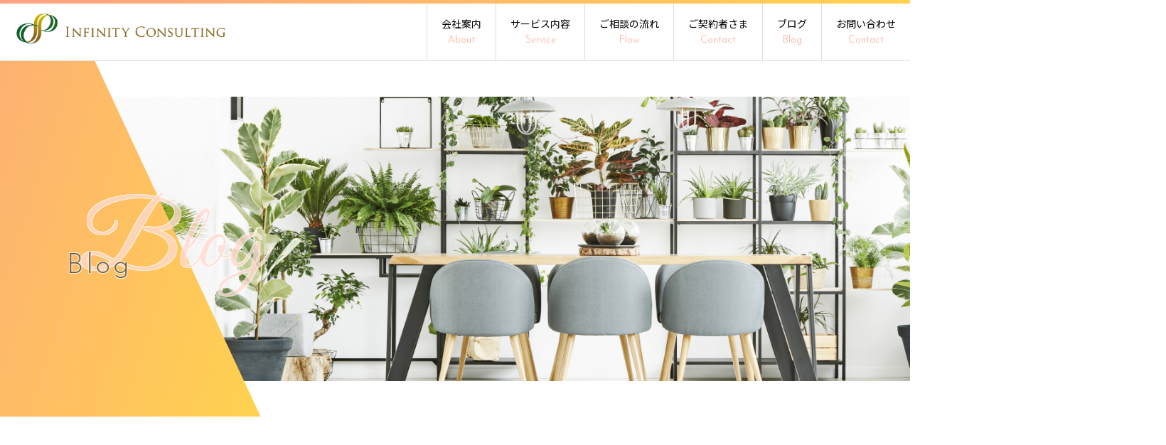

--- FILE ---
content_type: text/html; charset=UTF-8
request_url: https://infinity8.jp/2022/07/17/%E3%80%8C%E3%81%8A%E3%81%B2%E3%81%A8%E3%82%8A%E3%81%95%E3%81%BE%E3%80%8D%E3%81%AE%E8%80%81%E5%BE%8C%E3%81%AB%E3%81%AF%E3%81%A9%E3%82%93%E3%81%AA%E5%82%99%E3%81%88%E3%81%8C%E5%BF%85%E8%A6%81%EF%BC%9F/%E3%82%A4%E3%83%B3%E3%83%95%E3%82%A3%E3%83%8B%E3%83%86%E3%82%A3-14/
body_size: 31253
content:
<!DOCTYPE html>
<html dir="ltr" lang="ja">
<head>
<meta charset="UTF-8">
<meta name="viewport" content="width=1240">
<meta name="format-detection" content="telephone=no">


<link rel="icon" href="https://infinity8.jp/wp-content/themes/068/favicon.png">
<link rel="shortcut icon" href="https://infinity8.jp/wp-content/themes/068/favicon.png">
<!--[if lt IE 9]>
<script src="https://infinity8.jp/wp-content/themes/068/js/html5.js"></script>
<script src="https://infinity8.jp/wp-content/themes/068/js/css3-mediaqueries.js"></script>
<![endif]-->
<link href="https://fonts.googleapis.com/css?family=Great+Vibes|Josefin+Sans:300|Noto+Sans+JP:400,700|Oswald&display=swap&subset=japanese" rel="stylesheet">
<link rel="stylesheet" href="https://infinity8.jp/wp-content/themes/068/style.css" type="text/css" media="screen">
<link rel="stylesheet" href="https://infinity8.jp/wp-content/themes/068/css/responce.css" type="text/css" media="screen">
<link rel="stylesheet" href="https://use.fontawesome.com/releases/v5.0.6/css/all.css">
<link rel="stylesheet" href="https://infinity8.jp/wp-content/themes/068/css/lightgallery.css">
<script src="https://infinity8.jp/wp-content/themes/068/js/jquery.min.js"></script>
<script src="https://infinity8.jp/wp-content/themes/068/js/picturefill.min.js"></script>
<script src="https://infinity8.jp/wp-content/themes/068/js/lightgallery-all.min.js"></script>
<script src="https://infinity8.jp/wp-content/themes/068/js/jquery.mousewheel.min.js"></script>
<script src="https://infinity8.jp/wp-content/themes/068/js/slick.js"></script>
<script src="https://infinity8.jp/wp-content/themes/068/js/script.js"></script>

		<!-- All in One SEO 4.9.2 - aioseo.com -->
		<title>インフィニティ | 株式会社インフィニティコンサルティング</title>
	<meta name="robots" content="max-image-preview:large" />
	<meta name="author" content="ic"/>
	<link rel="canonical" href="https://infinity8.jp/2022/07/17/%e3%80%8c%e3%81%8a%e3%81%b2%e3%81%a8%e3%82%8a%e3%81%95%e3%81%be%e3%80%8d%e3%81%ae%e8%80%81%e5%be%8c%e3%81%ab%e3%81%af%e3%81%a9%e3%82%93%e3%81%aa%e5%82%99%e3%81%88%e3%81%8c%e5%bf%85%e8%a6%81%ef%bc%9f/%e3%82%a4%e3%83%b3%e3%83%95%e3%82%a3%e3%83%8b%e3%83%86%e3%82%a3-14/" />
	<meta name="generator" content="All in One SEO (AIOSEO) 4.9.2" />
		<meta property="og:locale" content="ja_JP" />
		<meta property="og:site_name" content="株式会社インフィニティコンサルティング |" />
		<meta property="og:type" content="article" />
		<meta property="og:title" content="インフィニティ | 株式会社インフィニティコンサルティング" />
		<meta property="og:url" content="https://infinity8.jp/2022/07/17/%e3%80%8c%e3%81%8a%e3%81%b2%e3%81%a8%e3%82%8a%e3%81%95%e3%81%be%e3%80%8d%e3%81%ae%e8%80%81%e5%be%8c%e3%81%ab%e3%81%af%e3%81%a9%e3%82%93%e3%81%aa%e5%82%99%e3%81%88%e3%81%8c%e5%bf%85%e8%a6%81%ef%bc%9f/%e3%82%a4%e3%83%b3%e3%83%95%e3%82%a3%e3%83%8b%e3%83%86%e3%82%a3-14/" />
		<meta property="article:published_time" content="2022-07-17T05:55:01+00:00" />
		<meta property="article:modified_time" content="2022-07-17T05:55:01+00:00" />
		<meta name="twitter:card" content="summary" />
		<meta name="twitter:title" content="インフィニティ | 株式会社インフィニティコンサルティング" />
		<script type="application/ld+json" class="aioseo-schema">
			{"@context":"https:\/\/schema.org","@graph":[{"@type":"BreadcrumbList","@id":"https:\/\/infinity8.jp\/2022\/07\/17\/%e3%80%8c%e3%81%8a%e3%81%b2%e3%81%a8%e3%82%8a%e3%81%95%e3%81%be%e3%80%8d%e3%81%ae%e8%80%81%e5%be%8c%e3%81%ab%e3%81%af%e3%81%a9%e3%82%93%e3%81%aa%e5%82%99%e3%81%88%e3%81%8c%e5%bf%85%e8%a6%81%ef%bc%9f\/%e3%82%a4%e3%83%b3%e3%83%95%e3%82%a3%e3%83%8b%e3%83%86%e3%82%a3-14\/#breadcrumblist","itemListElement":[{"@type":"ListItem","@id":"https:\/\/infinity8.jp#listItem","position":1,"name":"\u30db\u30fc\u30e0","item":"https:\/\/infinity8.jp","nextItem":{"@type":"ListItem","@id":"https:\/\/infinity8.jp\/2022\/07\/17\/%e3%80%8c%e3%81%8a%e3%81%b2%e3%81%a8%e3%82%8a%e3%81%95%e3%81%be%e3%80%8d%e3%81%ae%e8%80%81%e5%be%8c%e3%81%ab%e3%81%af%e3%81%a9%e3%82%93%e3%81%aa%e5%82%99%e3%81%88%e3%81%8c%e5%bf%85%e8%a6%81%ef%bc%9f\/%e3%82%a4%e3%83%b3%e3%83%95%e3%82%a3%e3%83%8b%e3%83%86%e3%82%a3-14\/#listItem","name":"\u30a4\u30f3\u30d5\u30a3\u30cb\u30c6\u30a3"}},{"@type":"ListItem","@id":"https:\/\/infinity8.jp\/2022\/07\/17\/%e3%80%8c%e3%81%8a%e3%81%b2%e3%81%a8%e3%82%8a%e3%81%95%e3%81%be%e3%80%8d%e3%81%ae%e8%80%81%e5%be%8c%e3%81%ab%e3%81%af%e3%81%a9%e3%82%93%e3%81%aa%e5%82%99%e3%81%88%e3%81%8c%e5%bf%85%e8%a6%81%ef%bc%9f\/%e3%82%a4%e3%83%b3%e3%83%95%e3%82%a3%e3%83%8b%e3%83%86%e3%82%a3-14\/#listItem","position":2,"name":"\u30a4\u30f3\u30d5\u30a3\u30cb\u30c6\u30a3","previousItem":{"@type":"ListItem","@id":"https:\/\/infinity8.jp#listItem","name":"\u30db\u30fc\u30e0"}}]},{"@type":"ItemPage","@id":"https:\/\/infinity8.jp\/2022\/07\/17\/%e3%80%8c%e3%81%8a%e3%81%b2%e3%81%a8%e3%82%8a%e3%81%95%e3%81%be%e3%80%8d%e3%81%ae%e8%80%81%e5%be%8c%e3%81%ab%e3%81%af%e3%81%a9%e3%82%93%e3%81%aa%e5%82%99%e3%81%88%e3%81%8c%e5%bf%85%e8%a6%81%ef%bc%9f\/%e3%82%a4%e3%83%b3%e3%83%95%e3%82%a3%e3%83%8b%e3%83%86%e3%82%a3-14\/#itempage","url":"https:\/\/infinity8.jp\/2022\/07\/17\/%e3%80%8c%e3%81%8a%e3%81%b2%e3%81%a8%e3%82%8a%e3%81%95%e3%81%be%e3%80%8d%e3%81%ae%e8%80%81%e5%be%8c%e3%81%ab%e3%81%af%e3%81%a9%e3%82%93%e3%81%aa%e5%82%99%e3%81%88%e3%81%8c%e5%bf%85%e8%a6%81%ef%bc%9f\/%e3%82%a4%e3%83%b3%e3%83%95%e3%82%a3%e3%83%8b%e3%83%86%e3%82%a3-14\/","name":"\u30a4\u30f3\u30d5\u30a3\u30cb\u30c6\u30a3 | \u682a\u5f0f\u4f1a\u793e\u30a4\u30f3\u30d5\u30a3\u30cb\u30c6\u30a3\u30b3\u30f3\u30b5\u30eb\u30c6\u30a3\u30f3\u30b0","inLanguage":"ja","isPartOf":{"@id":"https:\/\/infinity8.jp\/#website"},"breadcrumb":{"@id":"https:\/\/infinity8.jp\/2022\/07\/17\/%e3%80%8c%e3%81%8a%e3%81%b2%e3%81%a8%e3%82%8a%e3%81%95%e3%81%be%e3%80%8d%e3%81%ae%e8%80%81%e5%be%8c%e3%81%ab%e3%81%af%e3%81%a9%e3%82%93%e3%81%aa%e5%82%99%e3%81%88%e3%81%8c%e5%bf%85%e8%a6%81%ef%bc%9f\/%e3%82%a4%e3%83%b3%e3%83%95%e3%82%a3%e3%83%8b%e3%83%86%e3%82%a3-14\/#breadcrumblist"},"author":{"@id":"https:\/\/infinity8.jp\/author\/ic\/#author"},"creator":{"@id":"https:\/\/infinity8.jp\/author\/ic\/#author"},"datePublished":"2022-07-17T14:55:01+09:00","dateModified":"2022-07-17T14:55:01+09:00"},{"@type":"Organization","@id":"https:\/\/infinity8.jp\/#organization","name":"\u682a\u5f0f\u4f1a\u793e\u30a4\u30f3\u30d5\u30a3\u30cb\u30c6\u30a3\u30b3\u30f3\u30b5\u30eb\u30c6\u30a3\u30f3\u30b0","url":"https:\/\/infinity8.jp\/"},{"@type":"Person","@id":"https:\/\/infinity8.jp\/author\/ic\/#author","url":"https:\/\/infinity8.jp\/author\/ic\/","name":"ic","image":{"@type":"ImageObject","@id":"https:\/\/infinity8.jp\/2022\/07\/17\/%e3%80%8c%e3%81%8a%e3%81%b2%e3%81%a8%e3%82%8a%e3%81%95%e3%81%be%e3%80%8d%e3%81%ae%e8%80%81%e5%be%8c%e3%81%ab%e3%81%af%e3%81%a9%e3%82%93%e3%81%aa%e5%82%99%e3%81%88%e3%81%8c%e5%bf%85%e8%a6%81%ef%bc%9f\/%e3%82%a4%e3%83%b3%e3%83%95%e3%82%a3%e3%83%8b%e3%83%86%e3%82%a3-14\/#authorImage","url":"https:\/\/secure.gravatar.com\/avatar\/bf6b734a5ece097705a714202081fd72?s=96&d=mm&r=g","width":96,"height":96,"caption":"ic"}},{"@type":"WebSite","@id":"https:\/\/infinity8.jp\/#website","url":"https:\/\/infinity8.jp\/","name":"\u682a\u5f0f\u4f1a\u793e\u30a4\u30f3\u30d5\u30a3\u30cb\u30c6\u30a3\u30b3\u30f3\u30b5\u30eb\u30c6\u30a3\u30f3\u30b0","inLanguage":"ja","publisher":{"@id":"https:\/\/infinity8.jp\/#organization"}}]}
		</script>
		<!-- All in One SEO -->

		<!-- This site uses the Google Analytics by MonsterInsights plugin v9.11.1 - Using Analytics tracking - https://www.monsterinsights.com/ -->
							<script src="//www.googletagmanager.com/gtag/js?id=G-MQ57NHFZQ5"  data-cfasync="false" data-wpfc-render="false" type="text/javascript" async></script>
			<script data-cfasync="false" data-wpfc-render="false" type="text/javascript">
				var mi_version = '9.11.1';
				var mi_track_user = true;
				var mi_no_track_reason = '';
								var MonsterInsightsDefaultLocations = {"page_location":"https:\/\/infinity8.jp\/2022\/07\/17\/%E3%80%8C%E3%81%8A%E3%81%B2%E3%81%A8%E3%82%8A%E3%81%95%E3%81%BE%E3%80%8D%E3%81%AE%E8%80%81%E5%BE%8C%E3%81%AB%E3%81%AF%E3%81%A9%E3%82%93%E3%81%AA%E5%82%99%E3%81%88%E3%81%8C%E5%BF%85%E8%A6%81%EF%BC%9F\/%E3%82%A4%E3%83%B3%E3%83%95%E3%82%A3%E3%83%8B%E3%83%86%E3%82%A3-14\/"};
								if ( typeof MonsterInsightsPrivacyGuardFilter === 'function' ) {
					var MonsterInsightsLocations = (typeof MonsterInsightsExcludeQuery === 'object') ? MonsterInsightsPrivacyGuardFilter( MonsterInsightsExcludeQuery ) : MonsterInsightsPrivacyGuardFilter( MonsterInsightsDefaultLocations );
				} else {
					var MonsterInsightsLocations = (typeof MonsterInsightsExcludeQuery === 'object') ? MonsterInsightsExcludeQuery : MonsterInsightsDefaultLocations;
				}

								var disableStrs = [
										'ga-disable-G-MQ57NHFZQ5',
									];

				/* Function to detect opted out users */
				function __gtagTrackerIsOptedOut() {
					for (var index = 0; index < disableStrs.length; index++) {
						if (document.cookie.indexOf(disableStrs[index] + '=true') > -1) {
							return true;
						}
					}

					return false;
				}

				/* Disable tracking if the opt-out cookie exists. */
				if (__gtagTrackerIsOptedOut()) {
					for (var index = 0; index < disableStrs.length; index++) {
						window[disableStrs[index]] = true;
					}
				}

				/* Opt-out function */
				function __gtagTrackerOptout() {
					for (var index = 0; index < disableStrs.length; index++) {
						document.cookie = disableStrs[index] + '=true; expires=Thu, 31 Dec 2099 23:59:59 UTC; path=/';
						window[disableStrs[index]] = true;
					}
				}

				if ('undefined' === typeof gaOptout) {
					function gaOptout() {
						__gtagTrackerOptout();
					}
				}
								window.dataLayer = window.dataLayer || [];

				window.MonsterInsightsDualTracker = {
					helpers: {},
					trackers: {},
				};
				if (mi_track_user) {
					function __gtagDataLayer() {
						dataLayer.push(arguments);
					}

					function __gtagTracker(type, name, parameters) {
						if (!parameters) {
							parameters = {};
						}

						if (parameters.send_to) {
							__gtagDataLayer.apply(null, arguments);
							return;
						}

						if (type === 'event') {
														parameters.send_to = monsterinsights_frontend.v4_id;
							var hookName = name;
							if (typeof parameters['event_category'] !== 'undefined') {
								hookName = parameters['event_category'] + ':' + name;
							}

							if (typeof MonsterInsightsDualTracker.trackers[hookName] !== 'undefined') {
								MonsterInsightsDualTracker.trackers[hookName](parameters);
							} else {
								__gtagDataLayer('event', name, parameters);
							}
							
						} else {
							__gtagDataLayer.apply(null, arguments);
						}
					}

					__gtagTracker('js', new Date());
					__gtagTracker('set', {
						'developer_id.dZGIzZG': true,
											});
					if ( MonsterInsightsLocations.page_location ) {
						__gtagTracker('set', MonsterInsightsLocations);
					}
										__gtagTracker('config', 'G-MQ57NHFZQ5', {"forceSSL":"true","link_attribution":"true"} );
										window.gtag = __gtagTracker;										(function () {
						/* https://developers.google.com/analytics/devguides/collection/analyticsjs/ */
						/* ga and __gaTracker compatibility shim. */
						var noopfn = function () {
							return null;
						};
						var newtracker = function () {
							return new Tracker();
						};
						var Tracker = function () {
							return null;
						};
						var p = Tracker.prototype;
						p.get = noopfn;
						p.set = noopfn;
						p.send = function () {
							var args = Array.prototype.slice.call(arguments);
							args.unshift('send');
							__gaTracker.apply(null, args);
						};
						var __gaTracker = function () {
							var len = arguments.length;
							if (len === 0) {
								return;
							}
							var f = arguments[len - 1];
							if (typeof f !== 'object' || f === null || typeof f.hitCallback !== 'function') {
								if ('send' === arguments[0]) {
									var hitConverted, hitObject = false, action;
									if ('event' === arguments[1]) {
										if ('undefined' !== typeof arguments[3]) {
											hitObject = {
												'eventAction': arguments[3],
												'eventCategory': arguments[2],
												'eventLabel': arguments[4],
												'value': arguments[5] ? arguments[5] : 1,
											}
										}
									}
									if ('pageview' === arguments[1]) {
										if ('undefined' !== typeof arguments[2]) {
											hitObject = {
												'eventAction': 'page_view',
												'page_path': arguments[2],
											}
										}
									}
									if (typeof arguments[2] === 'object') {
										hitObject = arguments[2];
									}
									if (typeof arguments[5] === 'object') {
										Object.assign(hitObject, arguments[5]);
									}
									if ('undefined' !== typeof arguments[1].hitType) {
										hitObject = arguments[1];
										if ('pageview' === hitObject.hitType) {
											hitObject.eventAction = 'page_view';
										}
									}
									if (hitObject) {
										action = 'timing' === arguments[1].hitType ? 'timing_complete' : hitObject.eventAction;
										hitConverted = mapArgs(hitObject);
										__gtagTracker('event', action, hitConverted);
									}
								}
								return;
							}

							function mapArgs(args) {
								var arg, hit = {};
								var gaMap = {
									'eventCategory': 'event_category',
									'eventAction': 'event_action',
									'eventLabel': 'event_label',
									'eventValue': 'event_value',
									'nonInteraction': 'non_interaction',
									'timingCategory': 'event_category',
									'timingVar': 'name',
									'timingValue': 'value',
									'timingLabel': 'event_label',
									'page': 'page_path',
									'location': 'page_location',
									'title': 'page_title',
									'referrer' : 'page_referrer',
								};
								for (arg in args) {
																		if (!(!args.hasOwnProperty(arg) || !gaMap.hasOwnProperty(arg))) {
										hit[gaMap[arg]] = args[arg];
									} else {
										hit[arg] = args[arg];
									}
								}
								return hit;
							}

							try {
								f.hitCallback();
							} catch (ex) {
							}
						};
						__gaTracker.create = newtracker;
						__gaTracker.getByName = newtracker;
						__gaTracker.getAll = function () {
							return [];
						};
						__gaTracker.remove = noopfn;
						__gaTracker.loaded = true;
						window['__gaTracker'] = __gaTracker;
					})();
									} else {
										console.log("");
					(function () {
						function __gtagTracker() {
							return null;
						}

						window['__gtagTracker'] = __gtagTracker;
						window['gtag'] = __gtagTracker;
					})();
									}
			</script>
							<!-- / Google Analytics by MonsterInsights -->
		<link rel='stylesheet' id='wp-block-library-css'  href='https://infinity8.jp/wp-includes/css/dist/block-library/style.min.css?ver=5.8.12' type='text/css' media='all' />
<link rel='stylesheet' id='aioseo/css/src/vue/standalone/blocks/table-of-contents/global.scss-css'  href='https://infinity8.jp/wp-content/plugins/all-in-one-seo-pack/dist/Lite/assets/css/table-of-contents/global.e90f6d47.css?ver=4.9.2' type='text/css' media='all' />
<link rel='stylesheet' id='pz-linkcard-css-css'  href='//infinity8.jp/wp-content/uploads/pz-linkcard/style/style.min.css?ver=2.5.6.5.3' type='text/css' media='all' />
<link rel='stylesheet' id='wp-pagenavi-css'  href='https://infinity8.jp/wp-content/plugins/wp-pagenavi/pagenavi-css.css?ver=2.70' type='text/css' media='all' />
<script type='text/javascript' src='https://infinity8.jp/wp-content/plugins/google-analytics-for-wordpress/assets/js/frontend-gtag.min.js?ver=9.11.1' id='monsterinsights-frontend-script-js'></script>
<script data-cfasync="false" data-wpfc-render="false" type="text/javascript" id='monsterinsights-frontend-script-js-extra'>/* <![CDATA[ */
var monsterinsights_frontend = {"js_events_tracking":"true","download_extensions":"doc,pdf,ppt,zip,xls,docx,pptx,xlsx","inbound_paths":"[{\"path\":\"\\\/go\\\/\",\"label\":\"affiliate\"},{\"path\":\"\\\/recommend\\\/\",\"label\":\"affiliate\"}]","home_url":"https:\/\/infinity8.jp","hash_tracking":"false","v4_id":"G-MQ57NHFZQ5"};/* ]]> */
</script>
<style>

</style></head>
<body>
<header>
		<section id="topmenu">
		<div id="menu_bar">
							<p class="logo pc">
					<a href="https://infinity8.jp/"><img src="https://infinity8.jp/wp-content/themes/068/img/logo.png" alt="株式会社インフィニティコンサルティング"></a>
				</p>
						<nav class="menu">
				<ul id="normal" class="dropmenu f_box f_h_end">
					<li class="hover_c">
						<a  href="https://infinity8.jp/about">会社案内<br ><span class="gf">About</span>
						</a>
					</li>
					<li class="hover_c">
						<a  href="https://infinity8.jp/menu">サービス内容<br ><span class="gf">Service</span>
						</a>
					</li>
					<li class="hover_c">
						<a  href="https://infinity8.jp/flow">ご相談の流れ<br ><span class="gf">Flow</span>
						</a>
					</li>
					<li class="hover_c">
						<a href="https://infinity8.jp/category/contact/">
							ご契約者さま<br ><span class="gf">Contact</span>
						</a>
					</li>
					<li class="hover_c">
						<a  href="https://infinity8.jp/blog">
							ブログ<br ><span class="gf">Blog</span>
						</a>
					</li>
					<li class="hover_c">
						<a  href="https://infinity8.jp/contact">
							お問い合わせ<br ><span class="gf">Contact</span>
						</a>
					</li>
				</ul>
			</nav>
			<div class="menu_box f_box f_h_sb">
				<p class="sp_ttl f_box f_cc">
					<a href="https://infinity8.jp/" class="logo trans">
						<img src="https://infinity8.jp/wp-content/themes/068/img/logo.png" alt="株式会社インフィニティコンサルティング">
					</a>
				</p>
				<a href="tel: 03-5829-4425" class="tel f_box f_center f_h_center sp"><i class="fas fa-phone fa-flip-horizontal"></i></a>
				<div class="toggle tc f_box f_cc" >
					<button class="hamburger hamburger_spin" type="button" id="toggle" aria-label="Menu" tabindex="1" accesskey="M">
						<span class="hamburger-box">
							<span class="hamburger-inner"></span>
						</span>
					</button>
				</div>
			</div>
		</div>
	</section>

	</header>

<main><section id="contents">
	<div id="parallelogram" class="scroll" data-type="left">
		<div id="box"></div>
	</div>
	<div class="subpkv blogkv dur10 scroll" data-type="right"></div>
	<div class="kv_txt f_box f_center scroll dur15" data-type="right">
		<ul class="f_box f_column f_h_center">
			<li class="min gfkv">
				<p>Blog</p>
			</li>
			<li>
				<h1 class="main_ttl">
					Blog<span></span>
				</h1>
			</li>
		</ul>
	</div>
	<nav id="bread" class="dur20 scroll" data-type="down">
		<ul class="f_box f_center">
			<li class="f_box"><a href="https://infinity8.jp/">Home</a></li>
			<li class="f_box">
							</li>
			<li>インフィニティ</li>
		</ul>
	</nav>
</section>


	<section id="post" class="scrollup blankpb">
		<div class="sub_title f_cc scroll" data-type="fade">
			<div class="sub_title_box scroll" data-type="width"></div>
			<div class="title_wrap scroll dur10" data-type="fade">
				<h2 class="under_title gf nothing f_cc" >
					<span class="en">Blog</span><i></i><span class="jp"></span>
				</h2>
			</div>
		</div>

		<div class="inner f_box f_h_sa f_wrap sub">
			<div class="col w66 scrollup scrollSlide">
								<p class="f_box f_center">
					<span class="date">2022.07.17</span><span class="category type2"></span>
				</p>
				<h3 class="tl">インフィニティ</h3>
				<div class="content clearfix">
										<p class="attachment"><a href='https://infinity8.jp/wp-content/uploads/2022/07/インフィニティ.jpg'><img width="300" height="157" src="https://infinity8.jp/wp-content/uploads/2022/07/インフィニティ-300x157.jpg" class="attachment-medium size-medium" alt="" loading="lazy" srcset="https://infinity8.jp/wp-content/uploads/2022/07/インフィニティ-300x157.jpg 300w, https://infinity8.jp/wp-content/uploads/2022/07/インフィニティ-1024x536.jpg 1024w, https://infinity8.jp/wp-content/uploads/2022/07/インフィニティ-768x402.jpg 768w, https://infinity8.jp/wp-content/uploads/2022/07/インフィニティ.jpg 1280w" sizes="(max-width: 300px) 100vw, 300px" /></a></p>
					<!-- SEOブログ記事テンプレート -->
					<style>
.tableTtl {
	font-size:18px;
	font-weight:bold;
	margin-bottom:1em;
	margin-top:3em;
}

.tableContents {
	padding:15px;
	background:#eee;
	margin-bottom:30px;
}

.tableContents li {
	margin-bottom:15px;
}

.tableContents li:last-child {
	margin-bottom:0;
}

.tableContents li a {
	text-decoration:underline;
	font-size:14px;
}

.tableContents li a:hover {
	text-decoration:none;
}

.seoTtl01 {
	font-size:20px;
	border-bottom:1px solid #ccc;
	margin-bottom:1em;
	margin-top:3em;
	font-weight:bold;
	text-align:left;
	line-height:1.4  !important;
}

.seoTtl02 {
	padding:10px;
	background:#eee;
	margin-bottom:1em;
	font-weight:bold;
	margin-top:1.5em;
	text-align:left;
}

.seoTtl01 + .seoTtl02 {
	margin-top:0.5em !important;
}

.seoImg {
	margin-bottom:1em;
	max-width:100%;
	height:auto;
}

.seoLinks {
	margin-top:0.5em;
	margin-bottom:2em;
}

.seoLinks a {
	text-decoration:underline;
}

.seoLinks a:hover {
	text-decoration:none;
	font-weight:bold;
}

.seoText {
	word-break: normal;
	word-wrap: break-word;
	line-height:2;
	font-size:14px;
	margin-bottom:1.5em;
	text-align:left;
}

.seoText  b {
	font-weight:bold;
}

.seoBlockH3 {
	padding-left:2.5em;
}

#seoAnchor {
	padding-top:100px;
	margin-top:-100px;
}

@media screen and (max-width: 770px) {
	.tableTtl {
	font-size:16px;
	}
	
	.tableContents li a {
	font-size:13px;
	font-weight:bold;
	}

	.seoTtl01 {
	font-size:16px;
	}
	
	.seoText {
	word-break: normal;
	word-wrap: break-word;
	
	line-height:2;
	font-size:14px;
}

	.seoBlockH3 {
	padding-left:0.5em;
	}
	
	.tableContents .seoBlockH3 a {
		font-weight:normal;
	}
}
</style>





					<!-- SEOブログ記事テンプレート -->
				</div>
				<div class="snsWrap">
					<div class="snsWrapTtl"><span class="en">SHARE</span><br>シェアする</div>
					[addtoany]				</div>
				<div class="blank f_box f_h_sb pager">
																	<div>&nbsp;</div>
								<div class="tc backlist">
					<a href="https://infinity8.jp/blog/" class="btn btn-border-o">一覧へ戻る<span><img src="https://infinity8.jp/wp-content/themes/068/img/common/btn_arrow.png" alt="" /></span></a>
				</div>
									<div>&nbsp;</div>
								</div>
			</div>
			<div class="side col w25 scrollup scrollSlide">
				<div id="category" class="dur2 scroll" data-type="right">
					<h4>Category</h4>
<ul>
<li>
<a href="https://infinity8.jp/category/contact/" class="f_box trans">
ご契約者さま</a></li>
<li>
<a href="https://infinity8.jp/category/contact/reception/" class="f_box trans">
事故受付</a></li>
<li>
<a href="https://infinity8.jp/category/contact/claim/" class="f_box trans">
給付金請求</a></li>
<li>
<a href="https://infinity8.jp/category/contact/securities/" class="f_box trans">
証券窓口</a></li>
<li>
<a href="https://infinity8.jp/category/news/" class="f_box trans">
お知らせ</a></li>
<li>
<a href="https://infinity8.jp/category/philosophy/" class="f_box trans">
経営理念</a></li>
<li>
<a href="https://infinity8.jp/category/blog/" class="f_box trans">
ブログ</a></li>
<li>
<a href="https://infinity8.jp/category/voice/" class="f_box trans">
お客さまの声</a></li>
</ul>				</div>
				<div id="recent" class="dur4 scroll" data-type="right">
					<h4>New Article</h4>
<ul>
		<li>
		<a href="https://infinity8.jp/2025/08/01/privacy_policy/" class="f_box f_column">
			<p><span class="date">2025.08.01</span><br /><span class="category type2">
経営理念			</span></p>
			<p>個人情報に関する取扱いについて（個人情報保護宣言）</p>
		</a>
	</li>
		<li>
		<a href="https://infinity8.jp/2025/06/01/fd-infinity8/" class="f_box f_column">
			<p><span class="date">2025.06.01</span><br /><span class="category type2">
経営理念			</span></p>
			<p>お客様本位の業務運営に関する方針</p>
		</a>
	</li>
		<li>
		<a href="https://infinity8.jp/2025/06/01/fd-infinity8-2/" class="f_box f_column">
			<p><span class="date">2025.06.01</span><br /><span class="category type2">
経営理念			</span></p>
			<p>金融庁「顧客本位の業務運営に関する原則」との対応関係表</p>
		</a>
	</li>
		<li>
		<a href="https://infinity8.jp/2026/01/05/%e6%96%b0%e5%b9%b4%e3%81%ae%e3%81%94%e6%8c%a8%e6%8b%b6/" class="f_box f_column">
			<p><span class="date">2026.01.05</span><br /><span class="category type2">
お知らせ			</span></p>
			<p>新年のご挨拶</p>
		</a>
	</li>
		<li>
		<a href="https://infinity8.jp/2025/12/01/%e5%b9%b4%e6%9c%ab%e5%b9%b4%e5%a7%8b%e3%81%ae%e5%96%b6%e6%a5%ad%e3%81%ab%e3%81%a4%e3%81%84%e3%81%a6/" class="f_box f_column">
			<p><span class="date">2025.12.01</span><br /><span class="category type2">
お知らせ			</span></p>
			<p>年末年始の営業について</p>
		</a>
	</li>
		<li>
		<a href="https://infinity8.jp/2025/11/30/%e3%82%bb%e3%83%9f%e3%83%8a%e3%83%bc%e9%96%8b%e5%82%ac%e3%81%ae%e3%81%94%e5%a0%b1%e5%91%8a/" class="f_box f_column">
			<p><span class="date">2025.11.30</span><br /><span class="category type2">
ブログ			</span></p>
			<p>セミナー開催のご報告</p>
		</a>
	</li>
		</ul>				</div>
				<div id="archive" class="dur6 scroll" data-type="right">
					<h4>Archive</h4>
<ul>
	<li><a href='https://infinity8.jp/2026/01/'>2026年1月</a></li>
	<li><a href='https://infinity8.jp/2025/12/'>2025年12月</a></li>
	<li><a href='https://infinity8.jp/2025/11/'>2025年11月</a></li>
	<li><a href='https://infinity8.jp/2025/08/'>2025年8月</a></li>
	<li><a href='https://infinity8.jp/2025/07/'>2025年7月</a></li>
	<li><a href='https://infinity8.jp/2025/06/'>2025年6月</a></li>
	<li><a href='https://infinity8.jp/2025/01/'>2025年1月</a></li>
	<li><a href='https://infinity8.jp/2024/12/'>2024年12月</a></li>
	<li><a href='https://infinity8.jp/2023/07/'>2023年7月</a></li>
	<li><a href='https://infinity8.jp/2023/06/'>2023年6月</a></li>
	<li><a href='https://infinity8.jp/2023/05/'>2023年5月</a></li>
	<li><a href='https://infinity8.jp/2023/04/'>2023年4月</a></li>
	<li><a href='https://infinity8.jp/2023/03/'>2023年3月</a></li>
	<li><a href='https://infinity8.jp/2023/02/'>2023年2月</a></li>
	<li><a href='https://infinity8.jp/2023/01/'>2023年1月</a></li>
	<li><a href='https://infinity8.jp/2022/12/'>2022年12月</a></li>
	<li><a href='https://infinity8.jp/2022/11/'>2022年11月</a></li>
	<li><a href='https://infinity8.jp/2022/10/'>2022年10月</a></li>
	<li><a href='https://infinity8.jp/2022/09/'>2022年9月</a></li>
	<li><a href='https://infinity8.jp/2022/07/'>2022年7月</a></li>
	<li><a href='https://infinity8.jp/2022/06/'>2022年6月</a></li>
	<li><a href='https://infinity8.jp/2022/05/'>2022年5月</a></li>
	<li><a href='https://infinity8.jp/2022/04/'>2022年4月</a></li>
	<li><a href='https://infinity8.jp/2022/03/'>2022年3月</a></li>
	<li><a href='https://infinity8.jp/2022/02/'>2022年2月</a></li>
	<li><a href='https://infinity8.jp/2022/01/'>2022年1月</a></li>
	<li><a href='https://infinity8.jp/2021/12/'>2021年12月</a></li>
	<li><a href='https://infinity8.jp/2021/11/'>2021年11月</a></li>
	<li><a href='https://infinity8.jp/2021/10/'>2021年10月</a></li>
	<li><a href='https://infinity8.jp/2021/09/'>2021年9月</a></li>
	<li><a href='https://infinity8.jp/2021/06/'>2021年6月</a></li>
	<li><a href='https://infinity8.jp/2020/07/'>2020年7月</a></li>
	<li><a href='https://infinity8.jp/2020/06/'>2020年6月</a></li>
</ul>				</div>
			</div>
		</div>
	</section>
<section class="cta f_box f_center f_h_center">
	<ul class="inner f_box f_start f_h_center">
		<li class="tel col w50">
			<a href="tel: 03-5829-4425" class="f_box f_cc">
				<div class="tc f_box f_h_center f_column">
					<p class="f_box f_h_center">お電話でのお問い合わせ（本社）</p>
					<p class="f_box f_center f_h_center gftel tel_num">03-5829-4425</p>
					<p class="f_box f_h_center">10:00～18:00</p>
				</div>
			</a>
		</li>
		<li class="web col w50">
			<a href="https://infinity8.jp/contact" class="f_box f_cc">
				<div class="tc f_box f_h_center f_column">
					<p class="f_box f_h_center">ご予約・お問い合わせ</p>
					<p class="btn_cta f_box f_center f_h_center btn btn-border-o">お問い合わせ<span><img src="https://infinity8.jp/wp-content/themes/068/img/common/btn_arrow.png" alt="" /></span></p>
				</div>
			</a>
		</li>
	</ul>
</section>	<p class="toTop">
		<a href="#toTop" class="touch-hover">
			<img src="https://infinity8.jp/wp-content/themes/068/img/backtotop.png" alt="pagetop"><span class="jpt">page<br>top</span>
		</a>
	</p>

		<footer>
		<section class="foot_cta">
			<div class="article sub blankpt">
				<p class="tc logo"><img src="https://infinity8.jp/wp-content/themes/068/img/logo.png" alt="株式会社インフィニティコンサルティング"></p>
			</div>
			<div class="article sub f_box f_h_sb blank footerMain">
				<p class="footer_address tl">【本社】<br />〒101-0048<br />東京都千代田区神田司町2-21-10<br class="sp"> 冨士神田ビル5階<br />03-5829-4425<br /><br />【静岡支社】<br />〒420-0053<br />静岡県静岡市葵区弥勒1丁目3-12<br class="sp"> しましんビル305<br />03-5829-4425<br /><br />【静岡中央支社（証券業のみ）】<br />〒420-0033<br />静岡県静岡市葵区昭和町2番地の2<br class="sp"> 昭和町SIAビル3F<br />054-252-6812<br /><br />【大阪支社】<br />〒530-0037<br />大阪府大阪市北区松ヶ枝町6-3 <br class="sp">篠原松ヶ枝ビル301<br />06-6809-3815<br /><br />【金沢支社】<br />〒920-0022<br />石川県金沢市北安江3丁目14-12<br class="sp"> トミタビル2階<br />076-259-1256<br /><a href="https://infinity8kanazawa.jp/" target="blank"><u>株式会社インフィニティコンサルティング金沢支社 <br class="sp">(infinity8kanazawa.jp)</u></a><br /><br><a href="https://infinity8.jp/solicitation/"><u>勧誘方針について</u></a><br /><br><a href="https://infinity8.jp/2025/06/01/fd-infinity8/"><u>お客様本位の業務運営に関する方針</u></a><br /><br><a href="https://infinity8.jp/2025/08/01/privacy_policy/"><u>個人情報に関する取扱いについて（個人情報保護宣言）</u></a></p>
				<div class="footer_social">
				<!-- <p class="btn_cta f_box f_center f_h_center btn btn-border-o"><a href="https://infinity8.jp/solicitation">勧誘方針<span><img src="https://infinity8.jp/wp-content/themes/068/img/common/btn_arrow.png" alt="" /></span></a></p> -->
										<p class="copy"><small>&copy; 2020 株式会社インフィニティ<br class="sp">コンサルティング</small></p>
				</div>
			</div>
		</section>
	</footer>
</main>
<script type="module"  src='https://infinity8.jp/wp-content/plugins/all-in-one-seo-pack/dist/Lite/assets/table-of-contents.95d0dfce.js?ver=4.9.2' id='aioseo/js/src/vue/standalone/blocks/table-of-contents/frontend.js-js'></script>
</body>
</html>

--- FILE ---
content_type: text/css
request_url: https://infinity8.jp/wp-content/themes/068/css/responce.css
body_size: 22256
content:
@media screen and (max-width:769px){
	header {
		padding: 0;
		box-shadow:none;
	}
	header .menu_box{
		position: fixed;
		top: 0;
    height: 56px;
    padding-top: 5px;
    width: 100%;
	}
	header .tel.sp{
		position: fixed;
		right: 50px;
		height: 50px;
		width: 50px;
		padding: 14px;
		background: #fff;
		border-left: 1px solid #dddddd;
		border-right: 1px solid #dddddd;
		color: #fda184;
		font-size: 22px;
	}
	header .tel.sp .mobile {
    	background-image: url(../img/common/tel_b.png);
	}
	header .sp > div {
		background:#ffffff;
		padding:0em;
	}
	header h1 {
		margin: 0 20px;
	}
	header nav.menu {
		position:fixed;
		width:100%;
		background:rgba(255,255,255,1);
		z-index:99999;
	}
	header nav.menu a{
		line-height: 14px;
	}
	header nav.menu a span {
    display: block;
    color: #fda184;
    padding-top: 5px;
	}
	header nav.menu a.active span{
		color: #fda184;
	}
	.menu_box{
		display: flex !important;
	}
	#menu_bar{
		height: 56px;
		padding: 0px 0;
	}
	#menu_bar .menu{
		display: block;
	}
	
	ul.dropmenu {
    display: block;
	}
	ul.dropmenu li{
		width: 100%;
	}
	ul.dropmenu li a {
    padding: 15px 20px 10px 20px;
	}
	main{
		margin-top: 50px;
	}
	#top_img_sp {
	    margin-top: 50px;
	    padding-bottom: 70px;
	}
	#contents{
		min-height: 80px;	
		margin-bottom: 80px;	
	}
	h1.logo{
		position: relative;
		left: 0;
		right: 0;
		margin: 10px auto 0;
	}
	h2.kvtitle{
		bottom: -30px;
		width: 200px;
		font-size: 20px;
		font-size: 2.0rem;
	}
	.cta{
		padding: 30px 1.5em;
	}
	.cta > .f_box {
		font-size: 12px;
		flex-flow: column wrap;
		-webkit-align-items: flex-start;
		-ms-flex-align: start;
		align-items: flex-start;
	}
	.cta .tel{
		border-bottom: 1px dotted #fff;
		padding-bottom: 20px;
		margin-bottom: 20px;
	}
	.cta .web,.cta .tel{
		width: 100%;
	}
	.cta .web a.f_box > div.f_box,.cta .tel a.f_box > div.f_box{
		flex-flow: column nowrap;
		width: 100%;
	}
	.btn_cta {
    background-color: #fff;
    padding: 20px 0px 20px 30px;
    margin-left: 0px;
    width: 100%;
	}
	.footer_address.tl{
		text-align: center;
	}
	.footer_social.tr{
		text-align: center;
	}
	.footer_social .social{
		margin: 30px auto;
	}
	.mail {
		background-image: url(../img/common/mail_sp.png);
    background-size: 20px auto;
    width: 20px;
    height: 15px !important;
    display: block;
    margin-right: 5px;
	}
	/*
	.cta .tel h3 {
		margin: 0;
		letter-spacing: 0em;
	}
	*/

	.cta .tel_num {
		margin: 0;
		letter-spacing: 0em;
	}

	#top_img{
		margin-top: 0px;
		position: relative;
	}
	.mobile {
		background-size: 17px auto;
		width: 20px;
		height: 25px !important;
		display: block;
		margin-right: 0px;
		margin-left: 0;
	}
	h2.title,
	h3.title,
	h4.title{
		font-size: 30px;
		font-size: 3.0rem;
	}
	h2.title.type4,
	h3.title.type4,
	h4.title.type4 {
    	text-align: center;
		padding-right: 0;
	}
	h2.title.type4 + div,
	h3.title.type4 + div,
	h4.title.type4 + div {
    	width: 100%;
	}
	h2.title.type4 + div ul li,
	h3.title.type4 + div ul li,
	h4.title.type4 + div ul li {
		letter-spacing: -0.1em;
	}
	#topmenu {
    width: 100%;
    height: 56px;
	}
	section .article.figure_img{
		padding: 0;
	}
	.ba {
    width: 100%;
    margin: 20px auto;
    position: relative;
	}
	.ba.f_box {
		flex-flow: column nowrap;
	}
	.ba h3.title span.sub_ttl {
		margin-top: 20px;
	}
	.ba .img_box:first-child,
	.ba figure:first-child {
		margin-bottom: 0px;
		padding-bottom: 0;
		width: 100%;
		padding-left: 1.2em;
		padding-right: 1.2em;
	}
	.ba .img_box:first-child p,
	.ba figure:first-child p {
		left: 0.5em;
	}
	.ba .figure_img::before{
		transform: none;
		background: none;
    content: "";
    background-image: url(../img/top/arrow_botom.png);
    width: 100%;
    height: 100%;
    background-position: center center;
    background-repeat: no-repeat;
    background-size: calc(100% - 4rem) auto;
    position: absolute;
    margin: 0px auto;
    left: 0;
    right: 0;
    text-align: center;
	}
	.ba .img_box:last-child,
	.ba figure:last-child{
		width: 100%;
		position: relative;
		margin: 0;
		padding-top: 60px;
		padding-left: 1.2em;
		padding-right: 1.2em;
	}
	.ba .img_box:last-child p,
	.ba figure:last-child p{
		right: 0.5em;
	}

	.ba h3.title span.main_ttl {
		display:inline;
	}

	#qa div li {
    padding: 0px;
	}
	#qa div .faq > div {
    padding: 10px 10px;
	}
	.kv_txt{
		background: transparent !important;
		padding: 0 20px !important;
	}
	.kv_txt ul {
		height: auto;
	}
	.home .kv_txt ul {
		text-shadow:1px 1px 0 rgba(255,255,255,0.5), -1px -1px 0 rgba(255,255,255,0.5),
					-1px 1px 0 rgba(255,255,255,0.5), 1px -1px 0 rgba(255,255,255,0.5),
					0px 1px 0 rgba(255,255,255,0.5),  -1px 0 rgba(255,255,255,0.5),
					-1px 0 0 rgba(255,255,255,0.5), 1px 0 0 rgba(255,255,255,0.5),
					0 0 5px rgba(255,255,255,1);
	}
	.kv_txt ul li:first-child {
	    font-size: 35px;
	    height: auto;
	    padding: 20px 0 0;
	    display: inline-block;
	    margin-top: 0;
	    margin-bottom: 0px;
	    line-height: 1.2;
	}
	#contents .kv_txt ul li:first-child {
    	font-size: 80px;
		transform: translateY(-30px);
	}




	.kv_txt ul li {
    font-size: 12px;
    padding: 0px 0 20px;
    display: inline-block;
    margin-top: 0px;
    line-height: 1.5;
	}
	.kv_txt ul li h2 {
    font-size: 14px;
    padding: 10px 0;
    line-height: 1.5;
    text-align: left;
    min-height: 38px;
	}
	.index__slide {
    height: 360px;
    margin-left: 0px;
    width: 100%;
	}
	.p-slide__item {
    height: 360px;
	}
	.index-sec-product__block {
		position: relative;
		left: 0 !important;
		right: auto !important;
		width: 100%;
	}
	.index__intro{
		padding-left: 0px;
		margin-top: -80px;
		position: relative;
	}
	.index__intro-box {
    height: auto;
    position: relative;
    width: 100%;
	}
	nav#bread{
		display: none;
		bottom: 0px;
		left: 190px;
	}
	nav.menu {
		left:0;
		top:-500px;
		-webkit-transition:all 0.5s ease-in-out;
				transition:all 0.5s ease-in-out;
	}
	nav.menu.active {
		left:0;
		top:56px !important;
	}
	nav > *  {
		width:100%;
	}
	nav a{
		font-size: 12px;
		font-size: 1.2rem;
		color: #000;
		display:block;
		padding:1em 0;
		text-align:center;
		position:relative;
		border-bottom: 1px solid #e5e5e5;
	}
	nav a.active{
		color: #000;
		background-color: #fda18433;
	}
	nav a:hover{
		color: #000;
		background-color: #fda184;
	}
	nav+div .logo img{
		width: auto;
		height: 100%;
		margin-top: 0px;
	}
	nav.active+div .logo {
		opacity:1;
	}
	nav a img {
		min-width:50%;
		max-width:100%;
	}
	section > .article > .f_box{
		flex-flow: column nowrap;
	}
	.container .img_box.type2,
	.container figure.type2{
		margin: 0 0 10px 0;
		padding: 0;
	}
	.tel {
		font-size: 12px;
		font-size: 1.2rem;
		margin:0 0 0 auto;
	}
	header .toggle {
		background: #fff;
		position: absolute;
		right: 0;
	}
	.slick-dots{
		padding: 0 20px;
	}
	.hamburger-label {
    float: left;
    text-align: center;
    width: 100%;
	}
	.hamburger-label {
    font-size: 8px;
    font-weight: bold;
    margin-top: 0;
    line-height: 10px;
	}
	.menuimgbox {
    max-width: 324px;
    width: auto;
    margin: 0 auto;
	}
	.menu_details_title {
    	padding: 10px 20px;
	}
	.menu_details_txt {
    padding: 30px 20px 60px;
	}
	.menu_details li {
    padding: 0 20px 40px 55px;
	}
	.menu_details li::before{
		left: 15px;
	}
	.menu_details li::after{
		left: 22px;
	}
	.container.menus .article .f_box .menus_txt {
	    width: 100%;
	    margin: 0 auto;
	    font-size: 14px;
	    padding: 0px 20px;
	}
	.container .article .f_box .intro div {
    	padding: 10px 20px;
	}
	.container .article .f_box .intro div span {
		font-size: 14px;
	}

	.container .article .f_box .intro h3 {
    	padding: 20px;
	}
	.container .article .f_box .intro h3 span {
		font-size: 14px;
	}
	#concept.container .article .f_box .intro h3 {
		font-size: 20px;
		letter-spacing: 0;
	}


	.price_txt{
		width: 100%;
	}
	.price_txt table tr td:first-child {
    width: 40%;
	}
	.price_txt table {
    line-height: 1.2;
	}
	.price_txt table tr td {
    padding: 10px 5px;
	}
	.price_txt .service_note {
    font-size: 11px;
    padding: 20px 0;
    line-height: 1.6;
	}
	.img_box#headerImg,
	figure#headerImg {
		min-height:75px;
		height:initial;
	}
	.img_box,
	figure {
		width:100%;
		height:auto;
	}
	section#contents {
		min-height: 400px;
		margin-bottom: 30px;
	}
	#contents .kv_txt.f_box {
    -webkit-align-items: center;
    -ms-flex-align: center;
    align-items: center;
	}
	#contact .background {
    width: calc(100% + 2.4em);
    margin-left: -1.2em;
    padding: 1.2em 1.2em 5em 1.2em;
	}
	#contact dl {
    width: 100%;
	}
	#contact dl dt, #contact dl dd {
		width:100%;
		margin-left:0px;
	}
	.gallery .article {
    height: 100px;
	}

	.gallery .gallery_box li:nth-child(2n+1) {
    	margin-top: 0px;
	}
	.gallery_box li .img_box img,
	.gallery_box li figure img{
		max-width: auto;
		max-height: 100%;
	}
	.slick-prev {
    left: 1.2rem;
	}
	.slick-next {
		left:auto;
    right: 1.2rem;
	}


	.parallelogram_con_left{
		margin-bottom: 130px;
	}



	section.container .w60s {
		order: 1;
	}
	section.container .w40s {
		order: 2;
	}
	h2.title,
	h3.title,
	h4.title {
		margin-left: 0;
	}
	h2.title .main,
	h3.title .main,
	h4.title .main{
		padding-top: 60px;
	}
	h2.title.right,
	h3.title.right,
	h4.title.right {
		position: absolute;
		left: auto;
		padding-right: 100px;
	}

	h2.title .main:before,
	h3.title .main:before,
	h4.title .main:before{
		top:36px;
	}

	h2.title .sub,
	h3.title .sub,
	h4.title .sub {
		position: relative;
		z-index: 1;
		line-height: 1;
	}

	h4.title span.en {
		display:inline;
	}
	h4.title i {
		display:inline-block;
	}
	h4.title span.jp {
		display: inline;
	}


	/* 下層の見出し（h2） */
	h2.under_title {
		font-size: 24px;
		font-size: 2.4rem;
		padding: 0;
	}	
	h2.under_title span.en {
		display:inline;
	}
	
	h2.under_title i {
		display:inline-block;
		width: 30px;
		height: 3px;
	}
	
	h2.under_title span.jp {
		display: inline;
		font-size: 12px;
		font-size: 1.2rem;
	}



	.about_txtbox {
		margin-left: 0px;
		width: 100%;
	}
	.parallelogram_con_right {
		min-height: auto;
		margin: 50px 0 120px;
	}
	.parallelogram_con_right::before {
		border-width: 0 250px 570px 0;
	}
	.menu .about_txtbox .img_box.first,
	.menu .about_txtbox figure.first {
		width: 100%;
		max-width: 100%;
		position: relative;
		top: 20px;
		left: 0;
	}
	.menu .about_txtbox > div {
		width: 100%;
		position: relative;
	}
	.menu .about_txtbox > div .about_box{
		width: calc(100% + 2.4em);
		position: relative;
		top: auto;
		right: auto;
		left: auto;
		margin-left: -1.2em;
		margin-top: 40px;
	}
	.menu_list {
		padding-top: 0;
		padding-bottom: 0;
	}
	.menu_list ul li > a.f_box{
		flex-flow: column wrap;
	}
	.menu_list ul li a .img_box {
		width: 100%;
		min-width: 100%;
		min-height: auto;
	}
	.menu_list ul li p.label{
		padding: 5px 15px 0;
    right: -15px;
		left: auto;
	}

	.menu_list h4.title {
		font-size: 40px;
		margin: -30px auto 50px auto;
	}

	.menu_list .img_box{
		min-width: auto;
		width: 100%;
	}
	.menu_list ul li a .img_box img {
		width: 100%;
		min-height: auto;
	}
	.menu_list ul li a figure {
		display: block;/*追加対応*/
	}
	.menu_list ul li a figcaption {
    	padding: 20px 30px;
	}
	.container .flow_txtbox {
    position: relative;
    width: 100%;
    top: 50px;
	}
	.container .flow_txtbox .img_box.first,
	.container .flow_txtbox figure.first{
		position: relative;
		width: 100%;
		max-width: 100%;
		right: 0px;
	}
	.container .flow_txtbox .about_box{
		position: relative;
		left: -2em;
		width: calc(100% + 4em);
		top: 20px;
	}

	/*
	.container .article .f_box .intro p{
		width: calc(100% + 4em);
		transform: 					translate(-2em,0px);
		-moz-transform: 		translate(-2em,0px);
		-webkit-transform:	translate(-2em,0px);
		-o-transform: 			translate(-2em,0px);
		-ms-transform: 			translate(-2em,0px);
	}*/

	.container .article .f_box .intro p.ex_txt{
		width: calc(100% + 4em);
		transform: 					translate(-2em,0px);
		-moz-transform: 		translate(-2em,0px);
		-webkit-transform:	translate(-2em,0px);
		-o-transform: 			translate(-2em,0px);
		-ms-transform: 			translate(-2em,0px);
	}

	.btn{
		width: 100%;
	}
	.btn.type4 span{
		right: 10px;
	}
	.btn.type4.arrow-left span{
		left: 10px;
	}
	.container .article .f_box.left .intro p.ex_txt .btn-border-o, .container .article .f_box.right .intro p.ex_txt .btn-border-o {
		width: 100%;
	}
	#contact input[type="text"], #contact input[type="email"] {
    	width: 100%;
    	height: 32px;
	}
	#contact dl dd span{
	}
	#ContactBtn img{
		display:none;
	}
	.img_box.lead,
	figure.lead {
	  max-height: 290px;
	}
	#post .side{
		padding-left: 0;
	}
	#post .list a {
		width:100%;
	}
	#post .list a .img_box,
	#post .list a figure {
		height:200px;
	}
	footer .navi article,
	footer .navi .article {
		display:-webkit-flex;
		display:flex;
	}

	footer nav {
		width:50%;
	}
	footer nav a {
		width:100%;
		padding:0.8em;
	}
	footer nav a:nth-child(2) {
		padding-top:0;
	}
	footer nav span {
		display:none;
	}

	.footerMain {
		display: block;
	}

	.container .img_box.type2,
	.container .img_box.type3,	
	.container figure.type2,
	.container figure.type3 {
		width: 100%;
	}
	.container .message .img_box.type2 {
		padding: 0 10px 10px 0;
	}
	.menu_details_top .f_box{
		flex-flow: column wrap;
	}
	.menu_details_top ul{
		padding-left: 0px;
	}
	table.menu_details_table td {
    padding: 10px 10px;
	}
	#access .table_box {
    padding: 10px 10px;
    margin: 20px 0;
	}
	#access table td,#access table th{
		padding: 5px 0px;
	}
	#access ul li p:first-child{
		width: auto;
		max-width:100px;
		min-width:80px;
	}
	.pager.f_box .btn{
		font-size: 12px;
		padding: 10px 10px;
		width:auto;
	}
	.pager.f_box > div.backlist{
		width: 36%;
	}
	.pager .backlist .btn-border-o{
		display: flex;
		flex-flow: row nowrap;
	}
	#news li span{
		width: 50%;
		margin-left: 20px;
		white-space: nowrap;  
		overflow: hidden;  
		text-overflow: ellipsis;  
		-webkit-text-overflow: ellipsis;  
		-o-text-overflow: ellipsis; 
		display: inline-block;
		display: -moz-inline-box;
	}
	#news li {
    width: 100%;
    text-align: left;
    padding: 8px 40px 8px 20px;
	}
	#question article h3, #question .article h3 {
		padding:1.5em 1em 1.5em 1em;
	}
	.img_box.make,
	figure.make {
		width:40%;
		margin:0 auto;
	}
	#blog .img_box,
	#blog figure {
		min-width:110px;
		width:110px;
		height:110px;
		margin-right:0.5em;
	}
	#blog ul li {
		width:100%;
	}
	.btn.main{
		width:100%;
	}
	.sbi_item {
		width:50% !important;
	}
	.blog_title{
		width: 100%
	}
	h2.title span,
	h3.title span,
	h4.title span{
		width: 100%;
		line-height: 28px;
	}
	.title_sub {
    width: 100%;
	}
	#about > .f_box{
		flex-flow: column wrap;
		width: 100%;
	}
	#about .img_box,
	#about figure{
		width: 100%;
		margin-bottom: 30px;
	}

	#about .img_box img,
	#about .img_box img.bg,
	#about figure img,
	#about figure img.bg{
		width: 100%;
	}
	#about .about_feature {
    width: 100%;
    margin-bottom: 30px;
	}
	.about_txtbox {
    margin-left: 0px;
    width: 100%;
		top: 110px;
		position: relative;
	}
	.btn.blog{
		width: 150px;
	}
	ul li .b_title{
		display: block;
	}
	.trans .f_box{
		display: block;
	}
	.blog_txt{
		display: block;
	}
	#blog ul li::after {
    top: 40%;
	}
	ul.list li .col{
		display: flex;
		flex-flow: row wrap;
		-webkit-align-items: center;
		-ms-flex-align: center;
		align-items: center;
	}
	ul.list li .step_title{
		margin: 0;
		letter-spacing: 0em;
	}
	ul.list li .step_txt{
		margin: 15px 0;
	}
	#menu ul li:nth-child(2) span {
    display: block;
	}
	nav#bread ol {
    margin: 0 auto;
    padding: 1em 0;
	}
	#post nav{
		width: 100%;
	}
	#post nav.post{
		width: 100%;
		min-width: 100%;
	}
	#post ul.list li {
	    padding: 8px 60px 8px 20px;
	    text-align: left;
	    line-height: 14px;
	    font-size: 12px;
	    font-size: 1.2rem;
	}
	#post ul.list .btn::after {
		top: 15px;
	}
	#post ul.list li span{
		margin-left: 0;
		width: 95%;
	}
	#post .blog .img_box::before,
	#post .blog figure::before {
		width: 100%;
		height: 100%;
	}
	#menu nav{
		width: 100%;
	}
	#menu .menuimgbox {
  		margin: 0 auto;
	}
	#menu ul.menutextbox{
		width: 100%;
		padding: 0;
		margin-top: 30px;
	}
	#menu ul.list li > div:first-child{
		margin: 10px auto 20px;
	}
	#contact .mw_wp_form_preview .contact_preview_btn {
    width: 100%;
	}
	#contact .mw_wp_form_preview .btn:first-child{
	  margin-right: 10px;
	}
	.privacy ,.mw_wp_form .consent{
		width: 100%;
	}
	#contact .privacy dl dd span{
		display: table-cell !important;
	}
	section > .article > .social.f_box {
    flex-flow: row nowrap;
	}
	.description p ,
	.preview_description p {
    text-align: left !important;
	}
	.blog .img_box {
    padding: 36px 30px 10px;
    margin-bottom: 10px;
	}
	.blog .img_box img {
		width: 100%;
		height: 100%;
	}
	.blog .ex_txt {
		width: 100%;
		transform: translate(0px,0px);
		-moz-transform: translate(0px,0px);
		-webkit-transform: translate(0px,0px);
		-o-transform: translate(0px,0px);
		-ms-transform: translate(0px,0px);
	}





	.blog h2.title,
	.blog h3.title,
	.blog h4.title{
		top: 0;
	}
	.blog .blog_box{
		flex-flow: column wrap;
		padding-top: 50px;
	} 
	.blog .blog_box li{
		width: 100%;
	}
	.blog .img_box:before,
	.blog figure:before{
		width: calc(100% - 60px);
		left: 40px;
		top: 45px;
	}
	.blog .img_box .label,
	.blog figure .label {
		max-width: 150px;
		background: #fda18499;
		color: #000;
	}
	#top_img{
		height: auto;
	}
	.kv_txt{
		top: 20px;
		height: 100%;
	}
	.subpkv + .kv_txt{
		top: auto;
		bottom: 50px;
	}
	#contents .subpkv + .kv_txt.f_box {
    -webkit-align-items: flex-end;
    -ms-flex-align: flex-end;
    align-items: flex-end;
	}
	h2.title,
	h3.title,
	h4.title{
		top:30px;
	}



	#contents #parallelogram {
		width: 500px;
   		height: 100%;
    	top: 0;
	}


	.parallelogram_con_left:before {
		width: 250px;
		border-width: 400px 250px 0 0;
	}


	.home #parallelogram{
    	width: 700px;
		left: -220px;
	}
	#parallelogram {
    	height: 80%;
    	top: 100px;
	}
	.kv_txt.f_box{
		-webkit-align-items: flex-end;
		-ms-flex-align: end;
		align-items: flex-end;
	}
	section#shopinfo > .article > .f_box {
    	flex-flow: row nowrap;
	}
	#shopinfo .intro li p:first-child {
    	min-width: 120px;
    	max-width: 120px;
    	padding-right: 20px;
	}
	#staff .img_box.type2,
	#staff figure.type2 {
		width: calc(100% + 4em);
		margin-left: -2em;
	}
	#staff .intro {
    padding: 30px 0px;
	}
	.sub_title .sub_title_box div:first-child {
    font-size: 20px;
	}

	/*
	.container .intro p,
	.container .article .f_box.left .intro p{
		width: calc(100% + 4em);
		z-index: 1;
		transform: 					translate(-2em,0px);
		-moz-transform: 		translate(-2em,0px);
		-webkit-transform: 	translate(-2em,0px);
		-o-transform: 			translate(-2em,0px);
		-ms-transform: 			translate(-2em,0px);
	}
	*/


	.container .intro p.ex_txt,
	.container .article .f_box.left .intro p.ex_txt {
		width: calc(100% + 4em);
		z-index: 1;
		transform: 					translate(-2em,0px);
		-moz-transform: 		translate(-2em,0px);
		-webkit-transform: 	translate(-2em,0px);
		-o-transform: 			translate(-2em,0px);
		-ms-transform: 			translate(-2em,0px);
	}


	.container .article .f_box.right {
    flex-flow: column wrap;
	}
	.container .article .f_box.left .img_box,
	.container .article .f_box.right .img_box,
	.container .article .f_box.left figure,
	.container .article .f_box.right figure {
		transform: 					translate(0,0px);
		-moz-transform: 		translate(0,0px);
		-webkit-transform: 	translate(0,0px);
		-o-transform: 			translate(0,0px);
		-ms-transform: 			translate(0,0px);
		padding: 0 10px 10px 0;
	}
	.container .about_txtbox > div {
    width: 100%;
    position: relative;
	}
	.container .about_txtbox > div .about_box{
		width: calc(100% + 4rem);
    position: relative;
    top: 20px;
    left: -2rem;
    right: -2rem;
	}
	.container .article .f_box.left .intro div{
		padding: 20px;
	}
	.container .about_txtbox {
	  position: relative;
	  top: 70px;
	}
	.container .about_txtbox .first {
	  width: 100%;
	  position: relative;
	  top: 0;
	  right: 0;
	}
	.container .about_txtbox .last {
	  width: 80%;
	  position: relative;
	  top: 20px;
	  right: auto;
	  margin-bottom: 20px;
	  left: 15%;
	}
	p.copy{
		margin: 0 auto;
	}
}



@media screen and (min-width:770px){
	header {
		position:fixed;
		height:auto;
	}
	header.hide {
		height:auto;
		overflow:hidden;
	}
	header > section, header+section {
		position:relative;
		max-width:100%;
		margin:0 auto;
	}
	nav {
		min-width: 700px;
		height: 100%;
		margin: 0 auto;
		padding: 0 0 0 20px;
	}
	nav a{
		display:block;
		width:auto;
		padding: 0;
		text-align:center;
		position:relative;
		color: #000;
		text-align: center;
	}
	nav a span{
		margin-top: 8px;
	}
	#header_box {
		width: 100%;
		background-color: #fff;
	}
	#header_box .header_top{
		width: 1200px;
		height:80px;
		margin: 0 auto;
		border-bottom: 1px solid #d3d3d3;
		padding: 0 10px;
	}
	h1 .over {
		font-size: 10px;
		font-size: 1.0rem;
	}
	h1 .under {
		font-size: 20px;
		font-size: 2.0rem;
	}
	section#contents {
		margin-top:86px;
	}
	main {
		position: relative;
	}
	.img_box#headerImg,
	figure#headerImg {
		height:240px;
		max-height:240px;
	}
	.img_box.staff,
	figure.staff {
		width:350px;
	}
	.img_box.access,
	figure.access {
		width:480px;
	}
	#contact dl dt {
		width:100%;
	}
	#contact dl dd {
		width:100%;
	}
	footer nav {
		text-align:center;
		margin:2em 0em 6em 0;
	}
	footer nav a {
		padding:0 1em;
	}
	footer nav span {
		width:1em;
	}
	#question article h3, #question .article h3 {
		padding:1.5em 2em 1.5em 2.5em;
	}
	#blog ul {
		width:860px;
		margin: 0 auto
	}
	#blog ul li{
		width: 100%;
	}
	#blog .img_box,
	#blog figure {
		min-width:75px;
		width:75px;
		height:75px;
		margin-right:0.5em;
	}
}



@media screen and (max-width:880px){
	#menu .col.w45ll{
		width: 100%;
	}
	#menu .col:nth-child(3) {
    margin-bottom: 30px;
	}
	#access .access_box{
		width: 100%;
		font-size: 10px;
		font-size: 1rem;
	}
	#access .access_details{
		max-width: 100%;
	}
	#access .access_box > div:first-child{
		margin-bottom: 30px;
	}
	#access .access_box.f_box{
		flex-flow: column wrap;
	}
	#map.gmap{
		width: 100%;
	}
	.btn.type3 {
    width: auto;
    padding: 8px 14px;
    margin-top: 5px;
  }
}